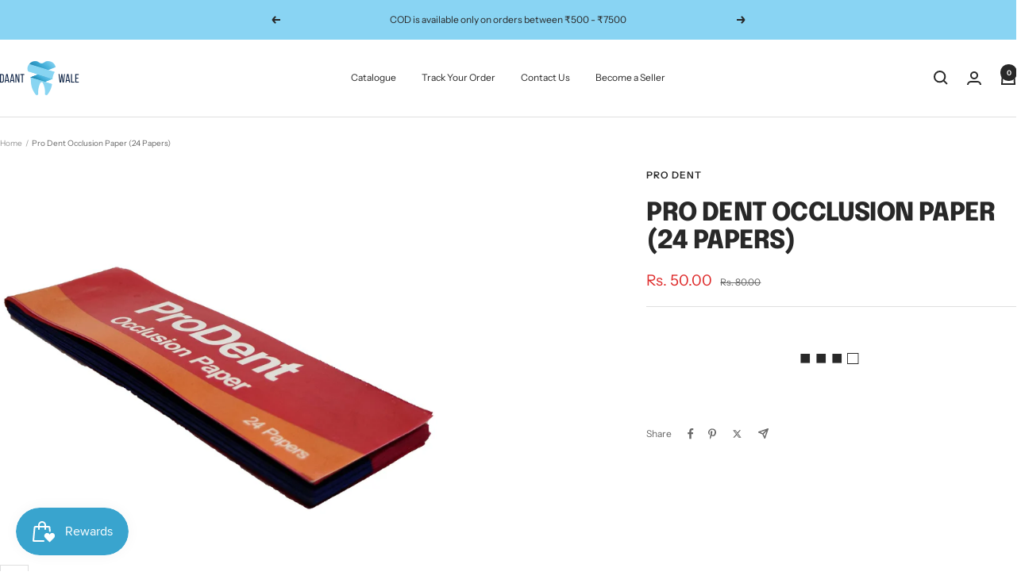

--- FILE ---
content_type: text/javascript
request_url: https://daantwale.com/cdn/shop/t/15/assets/custom.js?v=167639537848865775061756295153
body_size: -582
content:
//# sourceMappingURL=/cdn/shop/t/15/assets/custom.js.map?v=167639537848865775061756295153


--- FILE ---
content_type: text/javascript; charset=utf-8
request_url: https://daantwale.com/products/pro_dent_occlusion_paper_24-papers.js
body_size: -376
content:
{"id":6731879743679,"title":"Pro Dent Occlusion Paper (24 Papers)","handle":"pro_dent_occlusion_paper_24-papers","description":"\u003cp\u003ePro Dent Occlusion Papers\u003cbr\u003e\u003c\/p\u003e\n\u003cp\u003eDouble Colour Articulating Book For Visible Occlusion\u003c\/p\u003e\n\u003cp\u003e\u003cstrong\u003eContent:\u003c\/strong\u003e\u003cbr\u003e1 x Book of 24 Occlusion Papers\u003c\/p\u003e","published_at":"2021-06-09T19:41:09+05:30","created_at":"2021-06-09T19:41:08+05:30","vendor":"Pro Dent","type":"Articulating Paper","tags":["Clinic"],"price":5000,"price_min":5000,"price_max":5000,"available":false,"price_varies":false,"compare_at_price":8000,"compare_at_price_min":8000,"compare_at_price_max":8000,"compare_at_price_varies":false,"variants":[{"id":39983927591103,"title":"Default Title","option1":"Default Title","option2":null,"option3":null,"sku":"","requires_shipping":true,"taxable":true,"featured_image":null,"available":false,"name":"Pro Dent Occlusion Paper (24 Papers)","public_title":null,"options":["Default Title"],"price":5000,"weight":0,"compare_at_price":8000,"inventory_management":"shopify","barcode":"","requires_selling_plan":false,"selling_plan_allocations":[]}],"images":["\/\/cdn.shopify.com\/s\/files\/1\/0524\/3705\/7727\/products\/prodentocclusionpaperedit-min.jpg?v=1623247870"],"featured_image":"\/\/cdn.shopify.com\/s\/files\/1\/0524\/3705\/7727\/products\/prodentocclusionpaperedit-min.jpg?v=1623247870","options":[{"name":"Title","position":1,"values":["Default Title"]}],"url":"\/products\/pro_dent_occlusion_paper_24-papers","media":[{"alt":null,"id":21312087949503,"position":1,"preview_image":{"aspect_ratio":1.0,"height":2048,"width":2048,"src":"https:\/\/cdn.shopify.com\/s\/files\/1\/0524\/3705\/7727\/products\/prodentocclusionpaperedit-min.jpg?v=1623247870"},"aspect_ratio":1.0,"height":2048,"media_type":"image","src":"https:\/\/cdn.shopify.com\/s\/files\/1\/0524\/3705\/7727\/products\/prodentocclusionpaperedit-min.jpg?v=1623247870","width":2048}],"requires_selling_plan":false,"selling_plan_groups":[]}

--- FILE ---
content_type: text/javascript; charset=utf-8
request_url: https://daantwale.com/products/pro_dent_occlusion_paper_24-papers.js
body_size: 284
content:
{"id":6731879743679,"title":"Pro Dent Occlusion Paper (24 Papers)","handle":"pro_dent_occlusion_paper_24-papers","description":"\u003cp\u003ePro Dent Occlusion Papers\u003cbr\u003e\u003c\/p\u003e\n\u003cp\u003eDouble Colour Articulating Book For Visible Occlusion\u003c\/p\u003e\n\u003cp\u003e\u003cstrong\u003eContent:\u003c\/strong\u003e\u003cbr\u003e1 x Book of 24 Occlusion Papers\u003c\/p\u003e","published_at":"2021-06-09T19:41:09+05:30","created_at":"2021-06-09T19:41:08+05:30","vendor":"Pro Dent","type":"Articulating Paper","tags":["Clinic"],"price":5000,"price_min":5000,"price_max":5000,"available":false,"price_varies":false,"compare_at_price":8000,"compare_at_price_min":8000,"compare_at_price_max":8000,"compare_at_price_varies":false,"variants":[{"id":39983927591103,"title":"Default Title","option1":"Default Title","option2":null,"option3":null,"sku":"","requires_shipping":true,"taxable":true,"featured_image":null,"available":false,"name":"Pro Dent Occlusion Paper (24 Papers)","public_title":null,"options":["Default Title"],"price":5000,"weight":0,"compare_at_price":8000,"inventory_management":"shopify","barcode":"","requires_selling_plan":false,"selling_plan_allocations":[]}],"images":["\/\/cdn.shopify.com\/s\/files\/1\/0524\/3705\/7727\/products\/prodentocclusionpaperedit-min.jpg?v=1623247870"],"featured_image":"\/\/cdn.shopify.com\/s\/files\/1\/0524\/3705\/7727\/products\/prodentocclusionpaperedit-min.jpg?v=1623247870","options":[{"name":"Title","position":1,"values":["Default Title"]}],"url":"\/products\/pro_dent_occlusion_paper_24-papers","media":[{"alt":null,"id":21312087949503,"position":1,"preview_image":{"aspect_ratio":1.0,"height":2048,"width":2048,"src":"https:\/\/cdn.shopify.com\/s\/files\/1\/0524\/3705\/7727\/products\/prodentocclusionpaperedit-min.jpg?v=1623247870"},"aspect_ratio":1.0,"height":2048,"media_type":"image","src":"https:\/\/cdn.shopify.com\/s\/files\/1\/0524\/3705\/7727\/products\/prodentocclusionpaperedit-min.jpg?v=1623247870","width":2048}],"requires_selling_plan":false,"selling_plan_groups":[]}

--- FILE ---
content_type: text/javascript; charset=utf-8
request_url: https://daantwale.com/products/pro_dent_occlusion_paper_24-papers.js
body_size: 289
content:
{"id":6731879743679,"title":"Pro Dent Occlusion Paper (24 Papers)","handle":"pro_dent_occlusion_paper_24-papers","description":"\u003cp\u003ePro Dent Occlusion Papers\u003cbr\u003e\u003c\/p\u003e\n\u003cp\u003eDouble Colour Articulating Book For Visible Occlusion\u003c\/p\u003e\n\u003cp\u003e\u003cstrong\u003eContent:\u003c\/strong\u003e\u003cbr\u003e1 x Book of 24 Occlusion Papers\u003c\/p\u003e","published_at":"2021-06-09T19:41:09+05:30","created_at":"2021-06-09T19:41:08+05:30","vendor":"Pro Dent","type":"Articulating Paper","tags":["Clinic"],"price":5000,"price_min":5000,"price_max":5000,"available":false,"price_varies":false,"compare_at_price":8000,"compare_at_price_min":8000,"compare_at_price_max":8000,"compare_at_price_varies":false,"variants":[{"id":39983927591103,"title":"Default Title","option1":"Default Title","option2":null,"option3":null,"sku":"","requires_shipping":true,"taxable":true,"featured_image":null,"available":false,"name":"Pro Dent Occlusion Paper (24 Papers)","public_title":null,"options":["Default Title"],"price":5000,"weight":0,"compare_at_price":8000,"inventory_management":"shopify","barcode":"","requires_selling_plan":false,"selling_plan_allocations":[]}],"images":["\/\/cdn.shopify.com\/s\/files\/1\/0524\/3705\/7727\/products\/prodentocclusionpaperedit-min.jpg?v=1623247870"],"featured_image":"\/\/cdn.shopify.com\/s\/files\/1\/0524\/3705\/7727\/products\/prodentocclusionpaperedit-min.jpg?v=1623247870","options":[{"name":"Title","position":1,"values":["Default Title"]}],"url":"\/products\/pro_dent_occlusion_paper_24-papers","media":[{"alt":null,"id":21312087949503,"position":1,"preview_image":{"aspect_ratio":1.0,"height":2048,"width":2048,"src":"https:\/\/cdn.shopify.com\/s\/files\/1\/0524\/3705\/7727\/products\/prodentocclusionpaperedit-min.jpg?v=1623247870"},"aspect_ratio":1.0,"height":2048,"media_type":"image","src":"https:\/\/cdn.shopify.com\/s\/files\/1\/0524\/3705\/7727\/products\/prodentocclusionpaperedit-min.jpg?v=1623247870","width":2048}],"requires_selling_plan":false,"selling_plan_groups":[]}